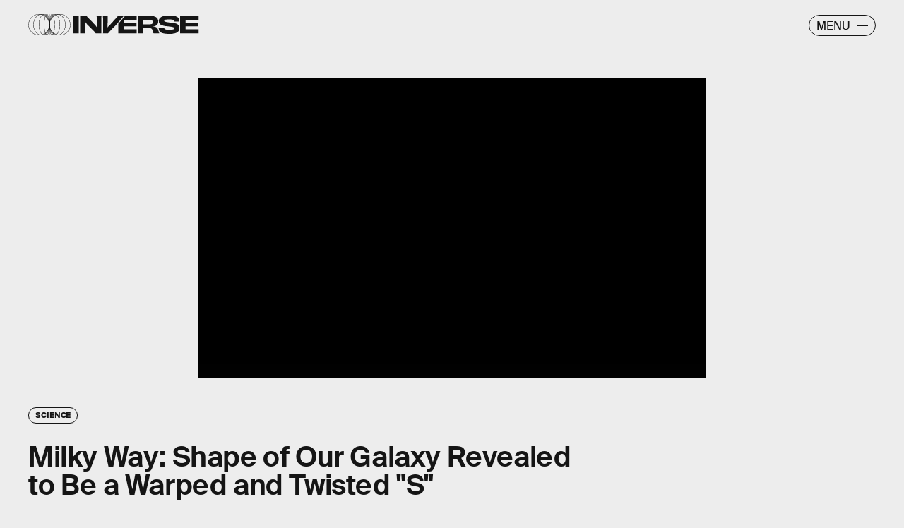

--- FILE ---
content_type: text/html; charset=utf-8
request_url: https://www.google.com/recaptcha/api2/aframe
body_size: 268
content:
<!DOCTYPE HTML><html><head><meta http-equiv="content-type" content="text/html; charset=UTF-8"></head><body><script nonce="n5BM20mjrKkHXUsgy4BOAQ">/** Anti-fraud and anti-abuse applications only. See google.com/recaptcha */ try{var clients={'sodar':'https://pagead2.googlesyndication.com/pagead/sodar?'};window.addEventListener("message",function(a){try{if(a.source===window.parent){var b=JSON.parse(a.data);var c=clients[b['id']];if(c){var d=document.createElement('img');d.src=c+b['params']+'&rc='+(localStorage.getItem("rc::a")?sessionStorage.getItem("rc::b"):"");window.document.body.appendChild(d);sessionStorage.setItem("rc::e",parseInt(sessionStorage.getItem("rc::e")||0)+1);localStorage.setItem("rc::h",'1768814027240');}}}catch(b){}});window.parent.postMessage("_grecaptcha_ready", "*");}catch(b){}</script></body></html>

--- FILE ---
content_type: text/vtt
request_url: https://assets-jpcust.jwpsrv.com/strips/REAvN2KZ-120.vtt
body_size: 540
content:
WEBVTT

00:00.000 --> 00:03.166
REAvN2KZ-120.jpg#xywh=0,0,120,67

00:03.166 --> 00:06.332
REAvN2KZ-120.jpg#xywh=120,0,120,67

00:06.332 --> 00:09.498
REAvN2KZ-120.jpg#xywh=240,0,120,67

00:09.498 --> 00:12.665
REAvN2KZ-120.jpg#xywh=360,0,120,67

00:12.665 --> 00:15.831
REAvN2KZ-120.jpg#xywh=0,67,120,67

00:15.831 --> 00:18.997
REAvN2KZ-120.jpg#xywh=120,67,120,67

00:18.997 --> 00:22.163
REAvN2KZ-120.jpg#xywh=240,67,120,67

00:22.163 --> 00:25.330
REAvN2KZ-120.jpg#xywh=360,67,120,67

00:25.330 --> 00:28.496
REAvN2KZ-120.jpg#xywh=0,134,120,67

00:28.496 --> 00:31.662
REAvN2KZ-120.jpg#xywh=120,134,120,67

00:31.662 --> 00:34.828
REAvN2KZ-120.jpg#xywh=240,134,120,67

00:34.828 --> 00:37.995
REAvN2KZ-120.jpg#xywh=360,134,120,67

00:37.995 --> 00:41.161
REAvN2KZ-120.jpg#xywh=0,201,120,67

00:41.161 --> 00:44.327
REAvN2KZ-120.jpg#xywh=120,201,120,67

00:44.327 --> 00:47.493
REAvN2KZ-120.jpg#xywh=240,201,120,67

00:47.493 --> 00:50.660
REAvN2KZ-120.jpg#xywh=360,201,120,67

00:50.660 --> 00:53.826
REAvN2KZ-120.jpg#xywh=0,268,120,67

00:53.826 --> 00:56.992
REAvN2KZ-120.jpg#xywh=120,268,120,67

00:56.992 --> 01:00.158
REAvN2KZ-120.jpg#xywh=240,268,120,67

01:00.158 --> 01:03.325
REAvN2KZ-120.jpg#xywh=360,268,120,67

01:03.325 --> 01:06.491
REAvN2KZ-120.jpg#xywh=0,335,120,67

01:06.491 --> 01:09.657
REAvN2KZ-120.jpg#xywh=120,335,120,67

01:09.657 --> 01:12.823
REAvN2KZ-120.jpg#xywh=240,335,120,67

01:12.823 --> 01:15.990
REAvN2KZ-120.jpg#xywh=360,335,120,67

01:15.990 --> 01:19.156
REAvN2KZ-120.jpg#xywh=0,402,120,67

01:19.156 --> 01:22.322
REAvN2KZ-120.jpg#xywh=120,402,120,67

01:22.322 --> 01:25.488
REAvN2KZ-120.jpg#xywh=240,402,120,67

01:25.488 --> 01:28.655
REAvN2KZ-120.jpg#xywh=360,402,120,67

01:28.655 --> 01:31.821
REAvN2KZ-120.jpg#xywh=0,469,120,67

01:31.821 --> 01:34.987
REAvN2KZ-120.jpg#xywh=120,469,120,67

01:34.987 --> 01:38.153
REAvN2KZ-120.jpg#xywh=240,469,120,67

01:38.153 --> 01:41.320
REAvN2KZ-120.jpg#xywh=360,469,120,67

01:41.320 --> 01:44.486
REAvN2KZ-120.jpg#xywh=0,536,120,67

01:44.486 --> 01:47.652
REAvN2KZ-120.jpg#xywh=120,536,120,67

01:47.652 --> 01:50.818
REAvN2KZ-120.jpg#xywh=240,536,120,67

01:50.818 --> 01:53.985
REAvN2KZ-120.jpg#xywh=360,536,120,67

01:53.985 --> 01:57.151
REAvN2KZ-120.jpg#xywh=0,603,120,67

01:57.151 --> 02:00.317
REAvN2KZ-120.jpg#xywh=120,603,120,67

02:00.317 --> 02:03.483
REAvN2KZ-120.jpg#xywh=240,603,120,67

02:03.483 --> 02:06.650
REAvN2KZ-120.jpg#xywh=360,603,120,67

02:06.650 --> 02:09.816
REAvN2KZ-120.jpg#xywh=0,670,120,67

02:09.816 --> 02:12.982
REAvN2KZ-120.jpg#xywh=120,670,120,67

02:12.982 --> 02:16.148
REAvN2KZ-120.jpg#xywh=240,670,120,67

02:16.148 --> 02:19.315
REAvN2KZ-120.jpg#xywh=360,670,120,67

02:19.315 --> 02:22.481
REAvN2KZ-120.jpg#xywh=0,737,120,67

02:22.481 --> 02:25.647
REAvN2KZ-120.jpg#xywh=120,737,120,67

02:25.647 --> 02:28.813
REAvN2KZ-120.jpg#xywh=240,737,120,67

02:28.813 --> 02:31.980
REAvN2KZ-120.jpg#xywh=360,737,120,67

02:31.980 --> 02:35.146
REAvN2KZ-120.jpg#xywh=0,804,120,67

02:35.146 --> 02:38.312
REAvN2KZ-120.jpg#xywh=120,804,120,67

02:38.312 --> 02:41.478
REAvN2KZ-120.jpg#xywh=240,804,120,67

02:41.478 --> 02:44.645
REAvN2KZ-120.jpg#xywh=360,804,120,67

02:44.645 --> 02:47.811
REAvN2KZ-120.jpg#xywh=0,871,120,67

02:47.811 --> 02:50.977
REAvN2KZ-120.jpg#xywh=120,871,120,67

02:50.977 --> 02:54.143
REAvN2KZ-120.jpg#xywh=240,871,120,67

02:54.143 --> 02:57.310
REAvN2KZ-120.jpg#xywh=360,871,120,67

02:57.310 --> 03:00.476
REAvN2KZ-120.jpg#xywh=0,938,120,67

03:00.476 --> 03:03.642
REAvN2KZ-120.jpg#xywh=120,938,120,67

03:03.642 --> 03:06.808
REAvN2KZ-120.jpg#xywh=240,938,120,67

03:06.808 --> 03:09.975
REAvN2KZ-120.jpg#xywh=360,938,120,67

03:09.975 --> 03:13.141
REAvN2KZ-120.jpg#xywh=0,1005,120,67

03:13.141 --> 03:16.307
REAvN2KZ-120.jpg#xywh=120,1005,120,67

03:16.307 --> 03:19.473
REAvN2KZ-120.jpg#xywh=240,1005,120,67

03:19.473 --> 03:22.640
REAvN2KZ-120.jpg#xywh=360,1005,120,67

03:22.640 --> 03:25.806
REAvN2KZ-120.jpg#xywh=0,1072,120,67

03:25.806 --> 03:28.972
REAvN2KZ-120.jpg#xywh=120,1072,120,67

03:28.972 --> 03:32.138
REAvN2KZ-120.jpg#xywh=240,1072,120,67

03:32.138 --> 03:35.305
REAvN2KZ-120.jpg#xywh=360,1072,120,67

03:35.305 --> 03:38.471
REAvN2KZ-120.jpg#xywh=0,1139,120,67

03:38.471 --> 03:41.637
REAvN2KZ-120.jpg#xywh=120,1139,120,67

03:41.637 --> 03:44.803
REAvN2KZ-120.jpg#xywh=240,1139,120,67

03:44.803 --> 03:47.970
REAvN2KZ-120.jpg#xywh=360,1139,120,67

03:47.970 --> 03:51.136
REAvN2KZ-120.jpg#xywh=0,1206,120,67

03:51.136 --> 03:54.302
REAvN2KZ-120.jpg#xywh=120,1206,120,67

03:54.302 --> 03:57.468
REAvN2KZ-120.jpg#xywh=240,1206,120,67

03:57.468 --> 04:00.635
REAvN2KZ-120.jpg#xywh=360,1206,120,67

04:00.635 --> 04:03.801
REAvN2KZ-120.jpg#xywh=0,1273,120,67

04:03.801 --> 04:06.967
REAvN2KZ-120.jpg#xywh=120,1273,120,67

04:06.967 --> 04:10.133
REAvN2KZ-120.jpg#xywh=240,1273,120,67

04:10.133 --> 04:13.300
REAvN2KZ-120.jpg#xywh=360,1273,120,67

